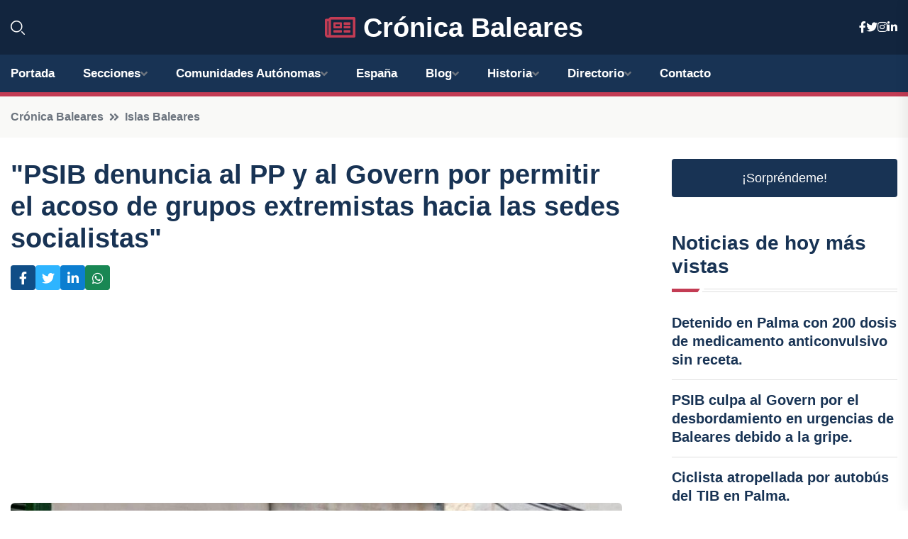

--- FILE ---
content_type: text/html; charset=utf-8
request_url: https://www.google.com/recaptcha/api2/aframe
body_size: 262
content:
<!DOCTYPE HTML><html><head><meta http-equiv="content-type" content="text/html; charset=UTF-8"></head><body><script nonce="abw51TbNTcd0W_Lx2Gi5rw">/** Anti-fraud and anti-abuse applications only. See google.com/recaptcha */ try{var clients={'sodar':'https://pagead2.googlesyndication.com/pagead/sodar?'};window.addEventListener("message",function(a){try{if(a.source===window.parent){var b=JSON.parse(a.data);var c=clients[b['id']];if(c){var d=document.createElement('img');d.src=c+b['params']+'&rc='+(localStorage.getItem("rc::a")?sessionStorage.getItem("rc::b"):"");window.document.body.appendChild(d);sessionStorage.setItem("rc::e",parseInt(sessionStorage.getItem("rc::e")||0)+1);localStorage.setItem("rc::h",'1768090276809');}}}catch(b){}});window.parent.postMessage("_grecaptcha_ready", "*");}catch(b){}</script></body></html>